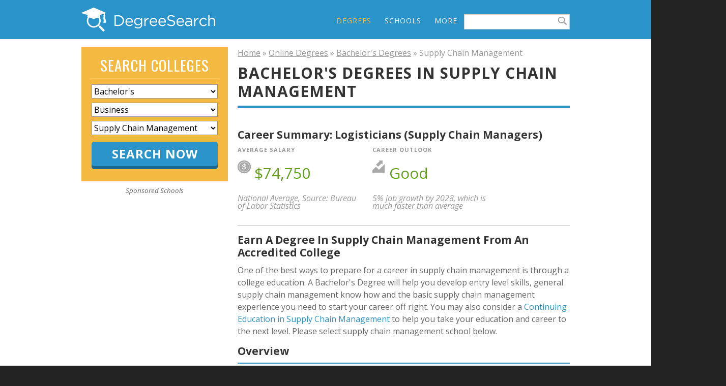

--- FILE ---
content_type: text/html; charset=utf-8
request_url: https://degreesearch.org/online-degrees/bachelors/supply_chain_management?school_type=campus
body_size: 49704
content:

<!DOCTYPE html PUBLIC "-//W3C//DTD XHTML 1.0 Strict//EN" "http://www.w3.org/TR/xhtml1/DTD/xhtml1-strict.dtd">
<html xmlns="http://www.w3.org/1999/xhtml" xml:lang="en" lang="en">
<head>
  <meta name="viewport" content="width=device-width, initial-scale=1, maximum-scale=1" />
  <meta http-equiv="Content-Type" content="text/html; charset=utf-8" />
  <title>Online Supply Chain ManagementDegrees from Accredited Colleges and Universities Online Bachelor's Degree Information</title>
  <meta name="author" content="Digital Media Solutions" />
  <meta name="description" content="Online Supply Chain Management degrees, programs, and certificates from accredited schools and universities Degree Search matches students with the right online degree programs for their goals and schedule. Take the first step towards your online Bachelor's degree today." />
  <link href="https://degreesearch.org/online-degrees/bachelors/supply_chain_management" rel="canonical" />
  
  <link rel="apple-touch-icon-precomposed" href="/assets/common/layout/apple-touch-icon-precomposed.png" />
  <link href="/assets/brands/favicons/ds-1d14eee6.png" rel="shortcut icon" type="image/x-icon" />
  <meta name="csrf-param" content="authenticity_token" />
<meta name="csrf-token" content="DT_Ofo2LejgtfKaFfaoVGQAbvo9stA4SRFxNvutIHS2JGzISY7mqIdPQwOQP0AkBQFIKmmFMPeDq-u02N4UuiA" />

  <link rel="stylesheet" href="/assets/portal4/portal-e77d5c32.css" />


  <link rel="alternate" type="application/rss+xml" title="Education Articles RSS" href="https://degreesearch.org/articles.rss" />
  <link rel="alternate" type="application/atom+xml" title="Education Articles Atom" href="https://degreesearch.org/articles.atom" />
  <!-- PIXELS -->
  <!-- TRACKING PIXELS -->
    <!-- CC Step 2 GA Event -->
    <script>
  if (window.location.host == 'colleges.classesandcareers.com' && window.location.pathname == '/classes/step2') {
    (function(i,s,o,g,r,a,m){i['GoogleAnalyticsObject']=r;i[r]=i[r]||function(){
    (i[r].q=i[r].q||[]).push(arguments)},i[r].l=1*new Date();a=s.createElement(o),
    m=s.getElementsByTagName(o)
    [0];a.async=1;a.src=g;m.parentNode.insertBefore(a,m)
    })(window,document,'script','//www.google-analytics.com/analytics.js','ga');

    ga('create', 'UA-9244951-1', 'auto') ;
    ga('send', {
      hitType: 'event',
      eventCategory: 'Page',
      eventAction: 'Step2'
    });
  }
</script>
    <!-- Google Analytics - NO HDS OR CC -->
    <script async src="https://www.googletagmanager.com/gtag/js?id=UA-494120-1"></script>
<script>
(function (window) {
  if (window.location.host != 'colleges.healthcaredegreesearch.com' || window.location.host != 'colleges.classesandcareers.com') {
    
    // SessionStorage vars will be prefixed with this:
    var sessionNameSpace = 'dms';

    /**
     * Standard Sessionstorage Polyfill, in case the browser does not support it (very old browsers):
     *
     * @type {Storage|{removeItem: Window.sessionStorage.removeItem, length: number, clear: Window.sessionStorage.clear, getItem: (function(*): (string|null)), setItem: Window.sessionStorage.setItem, key: (function(*=): (null|string))}}
     */
    window.sessionStorage = window.sessionStorage || {
        length: 0,
        setItem: function (key, value) {
            document.cookie = key + '=' + value + '; path=/';
            this.length++;
        },
        getItem: function (key) {
            var keyEQ = key + '=';
            var ca = document.cookie.split(';');
            for (var i = 0, len = ca.length; i < len; i++) {
                var c = ca[i];
                while (c.charAt(0) === ' ') c = c.substring(1, c.length);
                if (c.indexOf(keyEQ) === 0) return c.substring(keyEQ.length, c.length);
            }
            return null;
        },
        removeItem: function (key) {
            this.setItem(key, '', -1);
            this.length--;
        },
        clear: function () {
            // Caution: will clear all persistent cookies as well
            var ca = document.cookie.split(';');
            for (var i = 0, len = ca.length; i < len; i++) {
                var c = ca[i];
                while (c.charAt(0) === ' ') c = c.substring(1, c.length);
                var key = c.substring(0, c.indexOf('='));
                this.removeItem(key);
            }
            this.length = 0;
        },
        key: function (n) {
            var ca = document.cookie.split(';');
            if (n >= ca.length || isNaN(parseFloat(n)) || !isFinite(n)) return null;
            var c = ca[n];
            while (c.charAt(0) === ' ') c = c.substring(1, c.length);
            return c.substring(0, c.indexOf('='));
        }
    };

    /**
     * Get params from the current page, or from the session, and store results for future checks.
     * @param paramName
     * @param defaultValue
     * @returns {*}
     */
    function getParamSession(paramName, defaultValue) {
        var result = null,
            tmp = [],
            items = window.location.search.substr(1).split('&'),
            param = paramName.toLowerCase();
        for (var i = 0; i < items.length; i++) {
            tmp = items[i].split('=');
            if (tmp[0].toLowerCase() === param) {
                result = decodeURIComponent(tmp[1].replace(/\+/g, ' '));
                if (null !== result) {
                    window.sessionStorage.setItem(sessionNameSpace + '.' + param, result);
                }
                break;
            }
        }
        if (null === result) {
            result = window.sessionStorage.getItem(sessionNameSpace + '.' + param);
            if (null === result) {
                result = defaultValue;
                window.sessionStorage.setItem(sessionNameSpace + '.' + param, result);
            }
        }
        return result;
    }

    /**
     * Get provider id from the server or return the default value
     * @param defaultValue
     * @returns {*}
     */
    function getProviderFromServer(defaultValue) {
      result = "8502";
      if (!result) { result = defaultValue; }
      return result;
    }     
    
    // Standard GA/datalayer implementation:
    function gtag() {
        dataLayer.push(arguments);
    }
    window.dataLayer = window.dataLayer || [];
    gtag('js', new Date());  
    
    // Check the session to see if we've done this before:
    if ('true' !== window.sessionStorage.getItem(sessionNameSpace + '.tracked')) {
        // Session has not yet been tracked.
        window.sessionStorage.setItem(sessionNameSpace + '.tracked', 'true')

        // Your custom GTM stuff, with defaults, will work on secondary pages if necessary.
        gtag('set', {
            'campaign': {
                'source': getParamSession('provider_id',getProviderFromServer('provider_not_set')),
                'medium': getParamSession('sub_id','sub_unset'),
                'name': getParamSession('campaign','campaign_unset'),
                'content': getParamSession('ad','ad_unset')
            }
        });
        gtag('config', 'UA-494120-1', {
            'custom_map': {
                'dimension1': 'layout',
                'dimension2': 'sidebar',
                'dimension3': 'creative',
                'dimension4': 'domain'
            }
        });
        gtag('event', 'add_dimensions', {
            'layout': getParamSession('layout','layout'),
            'sidebar': getParamSession('sidebar','sidebar'),
            'creative': getParamSession('creative','creative'),
            'domain': window.location.hostname
        });

        // Not sure I understand this part.
        gtag('config', 'AW-947902170');
    } else {
        // Session has been tracked previously.

        gtag('config', 'UA-494120-1');
    }
  }
})(this);
</script>
    <!-- GTM - Google Tag Manager - Head -->
    <!-- Google Tag Manager -->
<script>
// switch based on domain
var gtmId;
var domain = window.location.host;
switch (domain) {
  case "colleges.classesandcareers.com":
    gtmId = "GTM-PL32LZR";
    break;
  case "colleges.healthcaredegreesearch.com":
    gtmId = "GTM-5BJ73GC";
    break;
  default:
    gtmId = "GTM-WXLF8H5"; // DS ROOT
}
// base GTM code with gtmId var added
(function(w,d,s,l,i){w[l]=w[l]||[];w[l].push({'gtm.start':
new Date().getTime(),event:'gtm.js'});var f=d.getElementsByTagName(s)[0],
j=d.createElement(s),dl=l!='dataLayer'?'&l='+l:'';j.async=true;j.src=
'https://www.googletagmanager.com/gtm.js?id='+i+dl;f.parentNode.insertBefore(j,f);
})(window,document,'script','dataLayer',gtmId);
</script>
<!-- End Google Tag Manager -->
    <!-- HDS Step 2 Event -->
    <script>
  if (window.location.host == 'colleges.healthcaredegreesearch.com' && window.location.pathname == '/classes/step2') {
    (function(i,s,o,g,r,a,m){i['GoogleAnalyticsObject']=r;i[r]=i[r]||function(){
    (i[r].q=i[r].q||[]).push(arguments)},i[r].l=1*new Date();a=s.createElement(o),
    m=s.getElementsByTagName(o)
    [0];a.async=1;a.src=g;m.parentNode.insertBefore(a,m)
    })(window,document,'script','//www.google-analytics.com/analytics.js','ga');

    ga('create', 'UA-148844672-6', 'auto') ;
    ga('send', {
      hitType: 'event',
      eventCategory: 'Page',
      eventAction: 'Step2'
    });
  }
</script>


  
  
  
  
<script type="application/ld+json">
  {
    "@context": "https://schema.org",
    "@type": "Article",
    "author":{
      "@type":"Organization",
      "name":"Degree Search"
    },
    "Publisher":{
      "@type":"Organization",
      "name":"Degree Search",
      "logo":{
        "@type":"ImageObject",
        "url":"https://degreesearch.org/assets/portal4/layout/logo_degreesearch_new-42ca69af.gif",
        "width":323,
        "height":60
      }
    },
      "headline": "Bachelor&#39;s Degrees in Supply Chain Management",
      "mainEntityOfPage":{
        "@type": "WebPage",
        "@id": "https://degreesearch.org/online-degrees/bachelors/supply_chain_management"
      },
      "image":{
        "@type":"ImageObject",
        "url":["https://cdn.degreesearch.org/images/study_areas/supply_chain_management-original.jpg"],
        "width":1200,
        "height":630
      },
      "datePublished": "2015-07-15T13:12:47-05:00",
      "dateModified": "2024-11-11T19:59:31-06:00",
      "description": "Online Supply Chain Management degrees, programs, and certificates from accredited schools and universities"
  }
</script>
  <meta property="og:locale" content="en_US" />
  <meta property="og:url" content="https://degreesearch.org/online-degrees/bachelors/supply_chain_management" />
  <meta property="og:title" content="Bachelor&#39;s Degrees in Supply Chain Management" />
  <meta property="og:site_name" content="Degree Search" />
  <meta property="og:description" content="Online Supply Chain Management degrees, programs, and certificates from accredited schools and universities" />
  <meta property="og:article:section" content="Online Degrees" />
  <meta property="og:article:published_time" content="2015-07-15T13:12:47-05:00" />
  <meta property="og:article:modified_time" content="2024-11-11T19:59:31-06:00" />
  <meta property="og:image" content="https://cdn.degreesearch.org/images/study_areas/supply_chain_management-original.jpg" />
  <meta property="og:name" content="Degree Search" />
  <meta property="og:appid" content="1777997732414077" />

  <meta name="twitter:site" content="@degreesearch" />
  <meta name="twitter:url" content="https://degreesearch.org/online-degrees/bachelors/supply_chain_management" />
  <meta name="twitter:title" content="Bachelor&#39;s Degrees in Supply Chain Management" />
  <meta name="twitter:description" content="Online Supply Chain Management degrees, programs, and certificates from accredited schools and universities" />
  <meta name="twitter:image" content="https://cdn.degreesearch.org/images/study_areas/supply_chain_management-original.jpg" />


</head>

<body id="online_degrees_results" class="degrees ds">
  <!-- FB Javascript SDK -->
  <div id="fb-root"></div>
  <script async>(function(d, s, id) {
    var js, fjs = d.getElementsByTagName(s)[0];
    if (d.getElementById(id)) return;
    js = d.createElement(s); js.id = id;
    js.src = "//connect.facebook.net/en_US/all.js#xfbml=1&appId=125140054212245";
    fjs.parentNode.insertBefore(js, fjs);
  }(document, 'script', 'facebook-jssdk'));
  </script>

  
  <div id="header">
  <div class="wrap">
    <div id="brand">
      <a href="/" class="logo-ds"></a>
    </div>
    <div id="nav_container">
      <button type="button" class="navbar-toggle collapsed" data-toggle="collapse" data-target=".navbar-collapse" onclick="$('#nav.primary').toggle()">
        <span class="sr-only">Toggle navigation</span>
        <span class="icon-bar"></span>
        <span class="icon-bar"></span>
        <span class="icon-bar"></span>
      </button>
      <ul id="nav" class="primary">
          <li class="first active link_box ">
            <a href="/online-degrees"><span>Online </span>Degrees</a>
              <div style="display: none;" class="drop">
  <ul>
    <li class="nav_title">Study Areas</li>
    <li><a href="/online-degrees/area/art_and_design">Art &amp; Design</a></li>
    <li><a href="/online-degrees/area/business">Business</a></li>
    <li><a href="/online-degrees/area/criminal_justice_and_legal">Criminal Justice &amp; Legal</a></li>
    <li><a href="/online-degrees/area/education">Education</a></li>
    <li><a href="/online-degrees/area/general_studies">General Studies</a></li>
    <li><a href="/online-degrees/area/healthcare">Healthcare</a></li>
    <li><a href="/online-degrees/area/social_services">Social Services</a></li>
    <li><a href="/online-degrees/area/trades">Trades</a></li>
    <li><a href="/online-degrees/area/information_technology">Information Technology</a></li>
    <li><a href="/online-degrees/area/science_and_engineering">Science &amp; Engineering</a></li>
  </ul>
  <ul>
    <li class="nav_title">Degree Levels</li>
    <li><a href="/online-degrees/diploma">Diplomas</a></li>
    <li><a href="/online-degrees/certificate">Certificates</a></li>
    <li><a href="/online-degrees/associates">Associate's Degrees</a></li>
    <li><a href="/online-degrees/bachelors">Bachelor's Degrees</a></li>
    <li><a href="/online-degrees/cont_education">Continuing Education</a></li>
    <li><a href="/online-degrees/grad_certificate">Graduate Certificates</a></li>
    <li><a href="/online-degrees/masters">Master's Degrees</a></li>
    <li><a href="/online-degrees/doctoral">Doctoral Degrees</a></li>
    <li><a href="/online-degrees/postdoct_certificate">Post-doctoral Certificates</a></li>
  </ul>
</div>

          </li>
          <li class="  link_box ">
            <a href="/online-schools"><span>Online </span>Schools</a>
              <div id="drop_us_colleges" style="display: none;" class="drop">
  <h3>Select a state:</h3>
  <ul>
    <li><a href="/colleges/AL">Alabama</a></li>
    <li><a href="/colleges/AK">Alaska</a></li>
    <li><a href="/colleges/AZ">Arizona</a></li>
    <li><a href="/colleges/AR">Arkansas</a></li>
    <li><a href="/colleges/CA">California</a></li>
    <li><a href="/colleges/CO">Colorado</a></li>
    <li><a href="/colleges/CT">Connecticut</a></li>
    <li><a href="/colleges/DE">Delaware</a></li>
    <li><a href="/colleges/DC">District of Columbia</a></li>
    <li><a href="/colleges/FL">Florida</a></li>
    <li><a href="/colleges/GA">Georgia</a></li>
    <li><a href="/colleges/HI">Hawaii</a></li>
    <li><a href="/colleges/ID">Idaho</a></li>
    <li><a href="/colleges/IL">Illinois</a></li>
    <li><a href="/colleges/IN">Indiana</a></li>
    <li><a href="/colleges/IA">Iowa</a></li>
    <li><a href="/colleges/KS">Kansas</a></li>
  </ul>
  <ul>
    <li><a href="/colleges/KY">Kentucky</a></li>
    <li><a href="/colleges/LA">Louisiana</a></li>
    <li><a href="/colleges/ME">Maine</a></li>
    <li><a href="/colleges/MD">Maryland</a></li>
    <li><a href="/colleges/MA">Massachusetts</a></li>
    <li><a href="/colleges/MI">Michigan</a></li>
    <li><a href="/colleges/MN">Minnesota</a></li>
    <li><a href="/colleges/MS">Mississippi</a></li>
    <li><a href="/colleges/MO">Missouri</a></li>
    <li><a href="/colleges/MT">Montana</a></li>
    <li><a href="/colleges/NE">Nebraska</a></li>
    <li><a href="/colleges/NV">Nevada</a></li>
    <li><a href="/colleges/NH">New Hampshire</a></li>
    <li><a href="/colleges/NJ">New Jersey</a></li>
    <li><a href="/colleges/NM">New Mexico</a></li>
    <li><a href="/colleges/NY">New York</a></li>
    <li><a href="/colleges/NC">North Carolina</a></li>
  </ul>
  <ul class="last">
    <li><a href="/colleges/ND">North Dakota</a></li>
    <li><a href="/colleges/OH">Ohio</a></li>
    <li><a href="/colleges/OK">Oklahoma</a></li>
    <li><a href="/colleges/OR">Oregon</a></li>
    <li><a href="/colleges/PA">Pennsylvania</a></li>
    <li><a href="/colleges/RI">Rhode Island</a></li>
    <li><a href="/colleges/SC">South Carolina</a></li>
    <li><a href="/colleges/SD">South Dakota</a></li>
    <li><a href="/colleges/TN">Tennessee</a></li>
    <li><a href="/colleges/TX">Texas</a></li>
    <li><a href="/colleges/UT">Utah</a></li>
    <li><a href="/colleges/VT">Vermont</a></li>
    <li><a href="/colleges/VA">Virginia</a></li>
    <li><a href="/colleges/WA">Washington</a></li>
    <li><a href="/colleges/WV">West Virginia</a></li>
    <li><a href="/colleges/WI">Wisconsin</a></li>
    <li><a href="/colleges/WY">Wyoming</a></li>
  </ul>
</div>
          </li>
          <li class="  link_box mobile">
            <a href="/colleges"><span>Colleges By State</span></a>
              <div id="drop_us_colleges" style="display: none;" class="drop">
  <h3>Select a state:</h3>
  <ul>
    <li><a href="/colleges/AL">Alabama</a></li>
    <li><a href="/colleges/AK">Alaska</a></li>
    <li><a href="/colleges/AZ">Arizona</a></li>
    <li><a href="/colleges/AR">Arkansas</a></li>
    <li><a href="/colleges/CA">California</a></li>
    <li><a href="/colleges/CO">Colorado</a></li>
    <li><a href="/colleges/CT">Connecticut</a></li>
    <li><a href="/colleges/DE">Delaware</a></li>
    <li><a href="/colleges/DC">District of Columbia</a></li>
    <li><a href="/colleges/FL">Florida</a></li>
    <li><a href="/colleges/GA">Georgia</a></li>
    <li><a href="/colleges/HI">Hawaii</a></li>
    <li><a href="/colleges/ID">Idaho</a></li>
    <li><a href="/colleges/IL">Illinois</a></li>
    <li><a href="/colleges/IN">Indiana</a></li>
    <li><a href="/colleges/IA">Iowa</a></li>
    <li><a href="/colleges/KS">Kansas</a></li>
  </ul>
  <ul>
    <li><a href="/colleges/KY">Kentucky</a></li>
    <li><a href="/colleges/LA">Louisiana</a></li>
    <li><a href="/colleges/ME">Maine</a></li>
    <li><a href="/colleges/MD">Maryland</a></li>
    <li><a href="/colleges/MA">Massachusetts</a></li>
    <li><a href="/colleges/MI">Michigan</a></li>
    <li><a href="/colleges/MN">Minnesota</a></li>
    <li><a href="/colleges/MS">Mississippi</a></li>
    <li><a href="/colleges/MO">Missouri</a></li>
    <li><a href="/colleges/MT">Montana</a></li>
    <li><a href="/colleges/NE">Nebraska</a></li>
    <li><a href="/colleges/NV">Nevada</a></li>
    <li><a href="/colleges/NH">New Hampshire</a></li>
    <li><a href="/colleges/NJ">New Jersey</a></li>
    <li><a href="/colleges/NM">New Mexico</a></li>
    <li><a href="/colleges/NY">New York</a></li>
    <li><a href="/colleges/NC">North Carolina</a></li>
  </ul>
  <ul class="last">
    <li><a href="/colleges/ND">North Dakota</a></li>
    <li><a href="/colleges/OH">Ohio</a></li>
    <li><a href="/colleges/OK">Oklahoma</a></li>
    <li><a href="/colleges/OR">Oregon</a></li>
    <li><a href="/colleges/PA">Pennsylvania</a></li>
    <li><a href="/colleges/RI">Rhode Island</a></li>
    <li><a href="/colleges/SC">South Carolina</a></li>
    <li><a href="/colleges/SD">South Dakota</a></li>
    <li><a href="/colleges/TN">Tennessee</a></li>
    <li><a href="/colleges/TX">Texas</a></li>
    <li><a href="/colleges/UT">Utah</a></li>
    <li><a href="/colleges/VT">Vermont</a></li>
    <li><a href="/colleges/VA">Virginia</a></li>
    <li><a href="/colleges/WA">Washington</a></li>
    <li><a href="/colleges/WV">West Virginia</a></li>
    <li><a href="/colleges/WI">Wisconsin</a></li>
    <li><a href="/colleges/WY">Wyoming</a></li>
  </ul>
</div>
          </li>
          <li class="  link_box ">
            <a href="/articles"><span>Articles &amp; </span>More</a>
              <div style="display: none;" class="drop">
  <ul>
    <li class="nav_title">Articles</li>
    <li><a href="/articles/#accreditation">Accreditation</a></li>
    <li><a href="/articles/#choosing_a_program">Choosing a Program</a></li>
    <li><a href="/articles/#distance_edu_right_for_you">Distance Edu Right for You</a></li>
    <li><a href="/articles/#elearning_pros_and_cons">eLearning: Pros &amp; Cons</a></li>
    <li><a href="/articles/#financial_aid">Financial Aid</a></li>
    <li><a href="/articles/#intro_to_elearning">Intro to eLearning</a></li>
    <li><a href="/articles/#general">General</a></li>
    <li><a href="/articles/#going_back_to_school">Going Back to School</a></li>
    <li><a href="/articles/#success_as_a_student">Success as a Student</a></li>
    <li><a href="/articles/#career">Careers/Study Areas</a></li>
  </ul>
  <ul>
    <li class="nav_title">Tools</li>
    <li><a href="/tools/">Quick Degree Finder</a></li>
  </ul>
</div>
          </li>
          <li class="   mobile">
            <a href="/tools"><span>Tools</span></a>
          </li>
          <li class="   mobile">
            <a href="/blog"><span>Blog</span></a>
          </li>
        <li>
          <form id="site_search" class="search" action="/search">
            <input type="text" class="searchinput" id="searchinput" name="q" autocomplete="off" />
            <input type="submit" class="mag" />
          </form>
          <div id="autocomplete-results">

          </div>
        </li>
      </ul>

    </div>
  </div><!-- end wrap -->
</div>

  <div id="main">
    <div class="wrap">
      <div id="content">
        <!-- side -->
        <div class="side">
              <div class="sidebar">
                  <div class="section" id="quick_finder">
  <form action="/quickfinder-simple-router" accept-charset="UTF-8" method="post"><input type="hidden" name="authenticity_token" value="w6PA6WVRXmQCyoY31njrteiL-dyhCAY8Lpq5AyYI0N87nIAd6RDZnmhmS8_oSpC-BOAFhEgiOdgeIXZXnOtM0A" autocomplete="off" />
    <div class="finder">
        <h3>Search Colleges</h3>
        <hr>
      <ul>
        <li>
          <select name="degree_level_id" id="degree_level_id"><option value="">- Choose a Degree Level -</option>
<option value="14">Tutoring/Supplemental Education</option>
<option value="2">High School Diploma</option>
<option value="11">Diploma</option>
<option value="9">Certificate</option>
<option value="5">Associate</option>
<option selected="selected" value="6">Bachelor&#39;s</option>
<option value="10">Continuing Education</option>
<option value="13">Graduate Certificate</option>
<option value="7">Master&#39;s</option>
<option value="8">Doctoral</option>
<option value="12">Post-doctoral Certificate</option></select>

        </li>
        <li>
          <select name="root_study_area_id" id="root_study_area_id"><option value="">Choose a Category</option>
<option value="18">Art and Design</option>
<option selected="selected" value="3">Business</option>
<option value="1">Criminal Justice and Legal</option>
<option value="33">Education</option>
<option value="40">General Studies</option>
<option value="23">Healthcare</option>
<option value="14">Information Technology</option>
<option value="27">Psychology</option>
<option value="229">Science and Engineering</option>
<option value="175">Trades</option></select>

        </li>
        <li>
          <select name="study_area_id" id="study_area_id"><option value="">Choose a Subject</option>
<optgroup label="Art and Design"><option value="22">Animation / Game Design</option>
<option value="226">Architecture / Urban Planning</option>
<option value="244">Art and Illustration</option>
<option value="227">Audio / Visual Production</option>
<option value="254">Digital Design</option>
<option value="116">Drafting</option>
<option value="118">Fashion Design / Merchandising</option>
<option value="198">Fine Arts</option>
<option value="101">Graphic / Visual Arts</option>
<option value="21">Interior Design</option>
<option value="120">Performing Arts</option>
<option value="119">Photography / Film Studies</option>
<option value="284">Radio and Television</option>
<option value="296">Theater</option>
<option value="20">Web Design / Multimedia</option></optgroup><optgroup label="Business"><option value="4">Accounting / Finance</option>
<option value="84">Administrative Professional</option>
<option value="5">Business Administration / Management</option>
<option value="72">Business Information Systems</option>
<option value="47">Communications / Public Relations</option>
<option value="85">Economics</option>
<option value="65">Entrepreneurship</option>
<option value="63">Hospitality / Tourism</option>
<option value="9">Human Resources</option>
<option value="50">International Business</option>
<option value="8">Marketing</option>
<option value="225">MBA</option>
<option value="282">Office Management</option>
<option value="68">Organizational Management</option>
<option value="61">Project Management</option>
<option value="288">Retail and Sales</option>
<option selected="selected" value="528">Supply Chain Management</option></optgroup><optgroup label="Criminal Justice and Legal"><option value="530">Corrections</option>
<option value="204">Court Reporting</option>
<option value="90">Criminal Investigation</option>
<option value="88">Criminal Justice Administration</option>
<option value="256">Emergency and Fire Management</option>
<option value="228">Fire Protection</option>
<option value="2">Forensics</option>
<option value="12">Homeland Security / Public Safety</option>
<option value="200">Law Degree</option>
<option value="11">Law Enforcement / Security</option>
<option value="30">Paralegal / Legal Studies</option>
<option value="58">Public Administration</option></optgroup><optgroup label="Education"><option value="240">Adult Education</option>
<option value="38">Continuing Education</option>
<option value="57">Curriculum and Instruction</option>
<option value="162">Early Childhood Education</option>
<option value="37">Educational Leadership</option>
<option value="55">Elementary Education</option>
<option value="166">English as a Second Language</option>
<option value="266">Higher Education</option>
<option value="272">Instructional Technology</option>
<option value="169">Secondary Education</option>
<option value="164">Special Education</option>
<option value="35">Teacher Education</option>
<option value="294">Technology in Education</option></optgroup><optgroup label="General Studies"><option value="192">English</option>
<option value="190">Foreign Language</option>
<option value="260">Geography</option>
<option value="193">History</option>
<option value="205">Humanities</option>
<option value="274">Liberal Arts</option>
<option value="187">Philosophy and Religious Studies</option>
<option value="196">Political and Social Sciences</option>
<option value="286">Religious Studies</option></optgroup><optgroup label="Healthcare"><option value="234">Alternative Therapy</option>
<option value="188">Athletic Training</option>
<option value="127">Dental</option>
<option value="235">Diet / Nutrition</option>
<option value="137">Emergency Medicine</option>
<option value="122">Health Information Systems</option>
<option value="262">Health Science</option>
<option value="264">Health Services</option>
<option value="25">Healthcare Administration / Management</option>
<option value="139">Massage Therapy</option>
<option value="28">Medical Assisting</option>
<option value="125">Medical Coding &amp; Billing</option>
<option value="201">Medical Technologist</option>
<option value="532">Medical Technology</option>
<option value="212">Medicine</option>
<option value="24">Nursing</option>
<option value="280">Nutrition and Wellness</option>
<option value="128">Pharmacy</option>
<option value="130">Physical Therapy / Respiratory Therapy</option>
<option value="26">Public Health</option>
<option value="132">Veterinary Studies</option></optgroup><optgroup label="Information Technology"><option value="16">Computer Science / Programming</option>
<option value="252">Data Management</option>
<option value="216">Database Administration</option>
<option value="15">Information Systems</option>
<option value="276">Library Science</option>
<option value="54">Networking / Security</option>
<option value="106">Technical Support</option>
<option value="105">Web Development / Internet</option></optgroup><optgroup label="Psychology"><option value="526">Addiction Studies</option>
<option value="248">Child and Family Studies</option>
<option value="150">Child Development</option>
<option value="49">Counseling</option>
<option value="45">Psychology</option>
<option value="292">Social Science</option>
<option value="154">Social Work</option></optgroup><optgroup label="Science and Engineering"><option value="242">Aeronautics</option>
<option value="230">Agriculture</option>
<option value="191">Biology</option>
<option value="177">Engineering</option>
<option value="224">Environment / Natural Resources</option>
<option value="270">Industrial Technology</option>
<option value="194">Mathematics</option>
<option value="231">Physical Sciences</option></optgroup><optgroup label="Trades"><option value="558">Allied Health</option>
<option value="42">Automotive &amp; Transportation</option>
<option value="178">Beauty &amp; Massage</option>
<option value="44">Business &amp; Real Estate</option>
<option value="43">Culinary &amp; Hospitality</option>
<option value="557">Legal &amp; Criminal Justice</option>
<option value="181">Skilled Trades</option>
<option value="199">Technology</option></optgroup></select>

        </li>
        <li class="dynamic_one">
          <input type="hidden" id="referring_url" name="referring_url" value="https://degreesearch.org/online-degrees/bachelors/supply_chain_management?school_type=campus">
          <input type="hidden" id="sub_id" name="sub_id" value="ds-degreefinder">
          <input type="submit" name="commit" value="Search Now" class="button blue" data-disable-with="Search Now" />
        </li>
      </ul>
    </div>
</form>
  <div class="text-center sponsored-school-text"><em><small>Sponsored Schools</small></em></div>
</div>

              </div>
        </div><!-- end side -->

        <!--main-->
        <div class="main">
          <ul class="breadcrumbs">
  <li><a href="/">Home</a> &raquo;</li>
      <li><a href="/online-degrees">Online Degrees</a> &raquo;</li>
      <li><a href="/online-degrees/bachelors">Bachelor&#39;s Degrees</a> &raquo;</li>
      <li>Supply Chain Management</li>
</ul>

          
<h1>Bachelor&#39;s Degrees in Supply Chain Management</h1>
  
<div id="quickview" class="section">
    <h2>Career summary: Logisticians (Supply Chain Managers)</h2>
  <table>
    <tr>
        <td>
          <h3>Average Salary</h3>
            <p id="avgsalary" class="fact">
              $74,750
            </p>
            <p class="note">
                National Average, Source: Bureau of Labor Statistics
            </p>
        </td>
        <td>
          <h3>Career Outlook</h3>
            <p id="careeroutlook" class="fact">Good</p>
            <p class="note">5% job growth by 2028, which is much faster than average</p>
        </td>
    </tr>
  </table>
</div>


<div id="summary" class="section">
    <h2>Earn a degree in supply chain management from an accredited college</h2>

  <div class="article">
      <p>
        One of the best ways to prepare for a career in supply chain management is through a college education. A Bachelor&#39;s Degree will help you develop entry level skills, general supply chain management know how and the basic supply chain management experience you need to start your career off right.
          You may also consider a <a href="/online-degrees/cont_education/supply_chain_management">Continuing Education in Supply Chain Management</a> to help you take your education and career to the next level.
        Please select supply chain management school below.
      </p>
  </div>

      <div id="summary_slides">

      <div id="overview-content">
        <h2>Overview</h2>
        <div id="overview" class="study">
          <img class="article_image" src="https://cdn.degreesearch.org/images/study_areas/supply_chain_management-original.jpg?28686" />
          <h3>Why would I want a supply chain management degree?</h3>
<p>Supply chain managers (also called logisticians) analyze and coordinate an organization&rsquo;s supply chain: the system that moves a product from supplier to consumer. They manage the entire life cycle of a product, which includes how a product is acquired, distributed, allocated, and delivered.</p>
        </div>
      </div>

      <div id="job-description-content">
        <h2>Job Description</h2>
        <div id="description" class="study">
          
          <h3>What does an supply chain manager do?</h3>
<p>Logisticians typically do the following:</p>
<ul>
	<li>Direct the allocation of materials, supplies, and finished products</li>
	<li>Develop business relationships with suppliers and customers</li>
	<li>Work to understand customersâ needs and how to meet them</li>
	<li>Design strategies to minimize the cost or time required to move goods</li>
	<li>Review the success of logistical functions and identify areas for improvement</li>
	<li>Propose improvements to management and customers</li>
</ul>
        </div>
      </div>

      <div id="salary-content">
        <h2>Salary</h2>
        <div id="salary" class="study">
          
          <h3>How much does a supply chain manager make?</h3>
<p>The median annual wage for logisticians was $74,750 in May 2019. The median wage is the wage at which half the workers in an occupation earned more than that amount and half earned less. The lowest 10 percent earned less than $44,020, and the top 10 percent earned more than $120,400.</p>
        </div>
      </div>

      <div id="career-outlook-content">
        <h2>Career Outlook</h2>
        <div id="outlook" class="study">
          
          <h3>How popular are supply chain management jobs?</h3>
<p>Employment of logisticians is projected to grow 5 percent from 2018 to 2028, much as fast as the average for all occupations. Employment growth will be driven by the vital role logistics plays in the transportation of goods in a global economy.</p>
<p>Companies rely on logisticians to manage the movement of their products and supplies. Managing their operations in this way allows the companies to compete in a highly globalized market. The performance of the logistical and supply chain process is an important factor in a company&rsquo;s profitability. Supply and distribution systems have become increasingly complex, with the aim of maximizing efficiency while minimizing cost. Therefore, employment is expected to grow rapidly as companies need more logisticians to move products efficiently, solve problems, and identify areas for improvement.</p>
        </div>
      </div>

      <div id="career-path-content">
        <h2>Career Path</h2>
        <div id="path" class="study">
          
          <h3>How do I become a supply chain manager?</h3>
<p>Logisticians may qualify for positions with an associate degree. However, as logistics becomes increasingly complex, more companies prefer to hire workers who have at least a bachelor&rsquo;s degree. Many logisticians have a bachelor&rsquo;s degree in business, industrial engineering, process engineering, or supply chain management.</p>
        </div>
      </div>
  </div>


  <p class="disclaimer">Salary and career outlook data provided by the <a target="_blank" href="https://www.bls.gov/">U.S. Bureau of Labor Statistics</a>.</p>
</div><!-- #overview -->

<div id="filter">
    <div class="widget" id="study_areas">
  <h3>Study Area</h3>
  <ul>
      <li> <a class="all" href="/online-degrees">All Study Areas</a> </li>

     <li ><a class="all" href="/online-degrees/bachelors/business?school_type=campus">All Business degrees </a> </li>

      <li ><a href="/online-degrees/bachelors/accounting_finance?school_type=campus">Accounting / Finance</a> </li>
      <li ><a href="/online-degrees/bachelors/administrative_professional?school_type=campus">Administrative Professional</a> </li>
      <li ><a href="/online-degrees/bachelors/business_administration_management?school_type=campus">Business Administration / Management</a> </li>
      <li ><a href="/online-degrees/bachelors/business_information_systems?school_type=campus">Business Information Systems</a> </li>
      <li ><a href="/online-degrees/bachelors/communications?school_type=campus">Communications / Public Relations</a> </li>
      <li ><a href="/online-degrees/bachelors/economics?school_type=campus">Economics</a> </li>
      <li ><a href="/online-degrees/bachelors/entrepreneurship?school_type=campus">Entrepreneurship</a> </li>
      <li ><a href="/online-degrees/bachelors/hospitality_tourism?school_type=campus">Hospitality / Tourism</a> </li>
      <li ><a href="/online-degrees/bachelors/human_resources?school_type=campus">Human Resources</a> </li>
      <li ><a href="/online-degrees/bachelors/international_business?school_type=campus">International Business</a> </li>
      <li ><a href="/online-degrees/bachelors/marketing?school_type=campus">Marketing</a> </li>
      <li ><a href="/online-degrees/bachelors/mba?school_type=campus">MBA</a> </li>
      <li ><a href="/online-degrees/bachelors/office_management?school_type=campus">Office Management</a> </li>
      <li ><a href="/online-degrees/bachelors/organizational_management?school_type=campus">Organizational Management</a> </li>
      <li ><a href="/online-degrees/bachelors/project_management?school_type=campus">Project Management</a> </li>
      <li ><a href="/online-degrees/bachelors/retail_and_sales?school_type=campus">Retail and Sales</a> </li>
      <li class=&#39;selected&#39;><a href="/online-degrees/bachelors/supply_chain_management?school_type=campus">Supply Chain Management</a> </li>
  </ul>
</div><!-- end widget -->


    <div class="widget" id="degree_levels">
  <h3>Degree Level</h3>
  <ul>

     <li ><a class="all" href="/online-degrees/area/supply_chain_management?school_type=campus">All Degree Levels </a> </li>

      <li ><a href="/online-degrees/supplemental/supply_chain_management?school_type=campus">Tutoring/Supplemental Education</a> </li>
      <li ><a href="/online-degrees/high_school/supply_chain_management?school_type=campus">High School Diploma</a> </li>
      <li ><a href="/online-degrees/diploma/supply_chain_management?school_type=campus">Diplomas</a> </li>
      <li ><a href="/online-degrees/certificate/supply_chain_management?school_type=campus">Certificates</a> </li>
      <li ><a href="/online-degrees/associates/supply_chain_management?school_type=campus">Associate</a> </li>
      <li class=&#39;selected&#39;><a href="/online-degrees/bachelors/supply_chain_management?school_type=campus">Bachelor&#39;s Degrees</a> </li>
      <li ><a href="/online-degrees/cont_education/supply_chain_management?school_type=campus">Continuing Education</a> </li>
      <li ><a href="/online-degrees/grad_certificate/supply_chain_management?school_type=campus">Graduate Certificates</a> </li>
      <li ><a href="/online-degrees/masters/supply_chain_management?school_type=campus">Master&#39;s Degrees</a> </li>
      <li ><a href="/online-degrees/doctoral/supply_chain_management?school_type=campus">Doctoral Degrees</a> </li>
      <li ><a href="/online-degrees/postdoct_certificate/supply_chain_management?school_type=campus">Post-doctoral Certificates</a> </li>
  </ul>
</div><!-- end widget -->


    <div class="widget" id="formats">
  <h3>Learning Format</h3>
  <ul>

     <li ><a class="all" href="/online-degrees/bachelors/supply_chain_management">All Formats </a> </li>

      <li ><a href="/online-degrees/bachelors/supply_chain_management?school_type=online">Online</a> </li>
      <li class=&#39;selected&#39;><a href="/online-degrees/bachelors/supply_chain_management?school_type=campus">Campus</a> </li>
  </ul>
</div><!-- end widget -->


    <div class="widget" id="campus_finder">
  <h3>Location</h3>
  <form action="/online-degrees-router?school_type=campus" method="post">
    <input type="hidden" name="study_area_id" id="study_area_id" value="528" autocomplete="off" />
    <input type="hidden" name="degree_level_id" id="degree_level_id" value="6" autocomplete="off" />
    <input type="text" name="zip" id="zip" class="zip" />
    <input type="submit" value="Go"/>
    <div>or</div>
    <select name="state" id="state" onchange="$(&#39;#zip&#39;).val(&#39;&#39;); $(this).parents(&#39;form:first&#39;).submit()"><option value="">- Select State -</option>
<option value="AL">Alabama</option>
<option value="AK">Alaska</option>
<option value="AZ">Arizona</option>
<option value="AR">Arkansas</option>
<option value="AE">Armed Forces Europe</option>
<option value="AA">Armed Forces Americas</option>
<option value="AP">Armed Forces Pacific</option>
<option value="CA">California</option>
<option value="CO">Colorado</option>
<option value="CT">Connecticut</option>
<option value="DE">Delaware</option>
<option value="DC">District of Columbia</option>
<option value="FL">Florida</option>
<option value="GA">Georgia</option>
<option value="HI">Hawaii</option>
<option value="ID">Idaho</option>
<option value="IL">Illinois</option>
<option value="IN">Indiana</option>
<option value="IA">Iowa</option>
<option value="KS">Kansas</option>
<option value="KY">Kentucky</option>
<option value="LA">Louisiana</option>
<option value="ME">Maine</option>
<option value="MD">Maryland</option>
<option value="MA">Massachusetts</option>
<option value="MI">Michigan</option>
<option value="MN">Minnesota</option>
<option value="MS">Mississippi</option>
<option value="MO">Missouri</option>
<option value="MT">Montana</option>
<option value="NE">Nebraska</option>
<option value="NV">Nevada</option>
<option value="NH">New Hampshire</option>
<option value="NJ">New Jersey</option>
<option value="NM">New Mexico</option>
<option value="NY">New York</option>
<option value="NC">North Carolina</option>
<option value="ND">North Dakota</option>
<option value="OH">Ohio</option>
<option value="OK">Oklahoma</option>
<option value="OR">Oregon</option>
<option value="PA">Pennsylvania</option>
<option value="PR">Puerto Rico</option>
<option value="RI">Rhode Island</option>
<option value="SC">South Carolina</option>
<option value="SD">South Dakota</option>
<option value="TN">Tennessee</option>
<option value="TX">Texas</option>
<option value="UT">Utah</option>
<option value="VT">Vermont</option>
<option value="VA">Virginia</option>
<option value="WA">Washington</option>
<option value="WV">West Virginia</option>
<option value="WI">Wisconsin</option>
<option value="WY">Wyoming</option>
<option value="OT">Other</option></select>
  </form>
</div>

</div>

<div id="results" class="section">
    <h2>Supply Chain Management Schools (0)</h2>
  <table border="0" cellspacing="0" cellpadding="0" id="school_search_results">
  <tbody>
  </tbody>
</table>
</div><!-- #results -->

<div id='please_wait' style='padding:10px; background:#fff; align:center;'>
  <p>...Please wait... more schools are loading...
  <img src="/assets/spinners/spinnerA-3718ed72.gif" />
  </p>
</div>

<script type="text/javascript">
  var dfd

  $(document).ready(function(){
    for(var x=1;x< 0;x++) {

      dfd = $.ajax({
        type: 'POST',
        url: '/online-degrees-results-fetch',
        data: { page: x, degree_level_slug: "bachelors", study_area_slug: "supply_chain_management", school_type: "campus" },
        success: function(data) {
          $('#school_search_results tr:last').after(data);
        }
        });
    }
    $.when(dfd).done(function(){
       $('#please_wait').hide();
    });
  });
</script>

        </div>

      </div><!-- end content -->
      <div class="clearfix"></div>
      <div class="ad-wrapper ad-wrapper-footer">
        <!-- degreesearch.com_728x90_unit02 -->
        <div id='div-gpt-ad-1418324757204-0'>
        <script type='text/javascript'>
        googletag.cmd.push(function() { googletag.display('div-gpt-ad-1418324757204-0'); });
        </script>
        </div>
      </div><!-- end ad-wrapper -->
    </div><!-- end wrap -->
  </div><!-- end main -->


  <div id="footer">
    <div class="wrap">
      <div class="main" id="defaultfooter">
	<div class="wrap">
    <h2>Find the degree you want!</h2>
  	<p>Degreesearch.org is a free service that connects prospective students with accredited colleges &amp; universities. Tell us about your interests and we&rsquo;ll show you a list of matching schools that meet your needs. Request information from as many schools as you like. <a href="/collegefunnel" onClick="_gaq.push(['_trackEvent', 'footer', 'footer-click', 'default-footer']);">Get started</a>.</p>
  </div>
</div>

    </div>
  </div>

  <div class="footer">
  <div id="borderTop"></div>
  <div class="wrap">
    <div style="padding: 15px">
      <p class="footer-text">Degreesearch.org provides higher-education, college and university, degree, program, career, salary, and other helpful information to students, faculty, institutions, and other internet audiences. Presented information and data are subject to change. Inclusion on this website does not imply or represent a direct relationship with the company, school, or brand. Information, though believed correct at time of publication, may not be correct, and no warranty is provided. Contact the schools to verify any information before relying on it. Financial aid may be available for those who qualify. The displayed options may include sponsored or recommended results, not necessarily based on your preferences.</p>
      <br>
      <p class="disclaimer">
        * This is an education offer not related to any jobs, promotions, or rewards. Prospective students should discuss these options with a school representative, as this site does not determine eligibility for financial aid. Financial aid is available to those who qualify. Current education grant information is available at https://studentaid.gov/understand-aid/types/grants/pell
      </p>
    </div>
    <ul>
      <li>&copy; 2025 Degree Search | </li>
      <li><a href="https://degreesearch.org/about">Contact</a> | </li>
      <li><a href="https://degreesearch.org/privacy">Privacy</a> | </li>
      <li><a href="https://degreesearch.org/california-privacy">California Privacy</a> | </li>
      <li><a rel="nofollow" target="_blank" href="https://dmsunsub.io/">Do Not Sell Or Share My Personal Information</a></li>
        <li> | <a href="https://degreesearch.org/terms">Terms</a></li>
    </ul>
    <ul class="social">
      <li class="facebook">
        <a target="_blank" rel="nofollow" onclick="javascript:_gaq.push([&#39;_trackEvent&#39;,&#39;social&#39;,&#39;facebook&#39;,&#39;side&#39;]);" href="https://www.facebook.com/DegreeSearch">Facebook</a>
      </li>

      <li class="twitter">
        <a target="_blank" rel="nofollow" onclick="javascript:_gaq.push([&#39;_trackEvent&#39;,&#39;social&#39;,&#39;twitter&#39;,&#39;side&#39;]);" href="https://twitter.com/degreesearch">Twitter</a>
      </li>

      <li class="pinterest">
        <a target="_blank" rel="nofollow" onclick="javascript:_gaq.push([&#39;_trackEvent&#39;,&#39;social&#39;,&#39;pinterest&#39;,&#39;side&#39;]);" href="https://pinterest.com/degreesearch">Pinterest</a>
      </li>

      <li class="youtube">
        <a target="_blank" rel="nofollow" onclick="javascript:_gaq.push([&#39;_trackEvent&#39;,&#39;social&#39;,&#39;youtube&#39;,&#39;side&#39;]);" href="https://www.youtube.com/degreesearch">YouTube</a>
      </li>

      <li class="rss last">
      </li>
    </ul>
  </div>
</div>


  <div style="display:none">
    <!-- PIXELS -->
  <!-- TRACKING PIXELS -->
    <!-- Google Global Site Tag -->
    <!-- Global site tag (gtag.js) - Google Ads: 947902170 --> 
<script async src="https://www.googletagmanager.com/gtag/js?id=AW-947902170"></script> <script> window.dataLayer = window.dataLayer || []; function gtag(){dataLayer.push(arguments);} gtag('js', new Date()); gtag('config', 'AW-947902170'); </script>
    <!-- GTM - Google Tag Manager - Body -->
    <!-- Google Tag Manager (noscript) -->
<noscript><iframe src="https://www.googletagmanager.com/ns.html?id=GTM-WXLF8H5"
height="0" width="0" style="display:none;visibility:hidden"></iframe></noscript>
<!-- End Google Tag Manager (noscript) -->
    <!-- leadid_tracking_dms -->
    <script id="LeadiDscript" type="text/javascript">
(function() {
var s = document.createElement('script');
s.id = 'LeadiDscript_campaign';
s.type = 'text/javascript';
s.async = true;
s.src = '//create.lidstatic.com/campaign/02227319-70a9-4794-2262-9d3625c6befb.js?snippet_version=2';
var LeadiDscript = document.getElementById('LeadiDscript');
LeadiDscript.parentNode.insertBefore(s, LeadiDscript);
})();
</script>
<noscript><img src='//create.leadid.com/noscript.gif?lac=71833006-4dc8-d4e4-64d6-34ec39ef327e&lck=02227319-70a9-4794-2262-9d3625c6befb&snippet_version=2' /></noscript>


    <!-- ip-11-0-4-221.local -->
  </div>

  <link href='https://fonts.googleapis.com/css?family=Open+Sans:400italic,700italic,400,700|Oswald' rel='stylesheet' type='text/css' />
</body>
</html>



--- FILE ---
content_type: text/html;charset=UTF-8
request_url: https://info.leadid.com/info.iframe?msn=2&pid=90ee1482-0ff3-4f50-9364-5b98617fec78&_=335219263
body_size: 41
content:
<html><head><script type="text/javascript">
window.top.postMessage(',988566277', '*');
</script></head><body></body></html>

--- FILE ---
content_type: text/css
request_url: https://degreesearch.org/assets/portal4/portal-e77d5c32.css
body_size: 6496
content:
* {
  margin: 0;
  padding: 0;
  outline: none;
  vertical-align: baseline;
}

img {
  border: none;
}

ol, ul {
  list-style: none;
}

table {
  border-collapse: separate;
  border-spacing: 0;
}

caption, th, td {
  text-align: left;
  font-weight: normal;
}

blockquote:before, blockquote:after, q:before, q:after {
  content: "";
}

blockquote, q {
  quotes: "" "";
}

fieldset {
  border: none;
}

#tinybox {
  position: absolute;
  display: none;
  background: url("/assets/portal4/assets/preload-7d5265fe.gif") no-repeat 50% 50%;
  z-index: 2000;
  border-radius: 5px;
  margin: 10px;
  box-sizing: border-box;
}

#tinymask {
  position: absolute;
  display: none;
  top: 0;
  left: 0;
  height: 100%;
  width: 100%;
  background: #000;
  z-index: 1500;
}

#tinycontent {
  background: #fff;
}

.modal_box {
  width: 450px;
  background: white;
  padding: 15px;
  box-sizing: border-box;
}
.modal_box h1 {
  font-size: 21px;
}

#thanksmessage {
  text-align: center;
}
#thanksmessage h1 {
  color: #693;
  font-size: 24px;
}
#thanksmessage p {
  margin-bottom: 20px;
}
#thanksmessage .button {
  margin: 20px 0;
}

.clearfix {
  clear: both;
}

.sr-only {
  position: absolute;
  width: 1px;
  height: 1px;
  padding: 0;
  margin: -1px;
  overflow: hidden;
  clip: rect(0, 0, 0, 0);
  border: 0;
}

.text-center {
  text-align: center;
}

* {
  margin: 0;
  padding: 0;
  border: none;
}

img {
  outline: 0;
}

.uppercase {
  text-transform: uppercase;
  letter-spacing: 1px;
}

body {
  font-family: "Open Sans", helvetica, arial, sans-serif;
  color: #666;
  background: #222;
}

select, input, textarea {
  font-family: "Open Sans", helvetica, arial, sans-serif;
  font-size: 14px;
}

body {
  font-size: 16px;
  line-height: 1.5em;
}

h1, h2, h3, h4 {
  line-height: 1.2em;
  margin-bottom: 10px;
  font-weight: bold;
  color: #333;
}

h1 {
  font-size: 30px;
  padding-bottom: 10px;
  margin-bottom: 25px;
  text-transform: uppercase;
  letter-spacing: 1px;
  border-bottom: 5px solid #2993ca;
}

h2 {
  font-size: 21px;
  text-transform: capitalize;
}

h3 {
  font-size: 16px;
}

a {
  color: #2993ca;
  text-decoration: none;
}
a.span {
  font-size: 13px;
  text-decoration: underline;
  padding-left: 5px;
  font-family: Arial, sans-serif;
}

optgroup {
  color: #111;
  font-weight: bold;
  font-size: 13px;
  margin: 4px 0 2px;
  text-indent: 2px;
  font-style: normal;
}
optgroup option {
  font-size: 12px;
  text-indent: 8px;
  color: #666;
}

p, li {
  font-size: 16px;
  line-height: 1.5em;
}

.ad-wrapper {
  text-align: center;
  margin: 15px 0;
}

.search {
  float: right;
  position: relative;
}
.search input.searchinput {
  margin-top: 8px;
  background: url("/assets/portal/assets/gradients-1fea4bba.png") repeat-x 0 -84px;
  border: 1px solid #ccc;
  font-size: 12px;
  padding: 6px 2px 5px 4px;
  width: 260px;
  color: #333;
}
.search input.mag {
  background: url("/assets/portal/assets/icons-e31cd527.png") 0 -125px;
  width: 25px;
  height: 25px;
  display: block;
  position: absolute;
  right: 2px;
  top: 8px;
  text-indent: -9999px;
  cursor: pointer;
  border: none;
}

#header {
  width: 100%;
  background: #2993ca;
  float: left;
}
#header #brand .logo {
  background: url("/assets/portal4/assets/logo-degreesearch-92dedcbc.png");
  background-size: 264px 47px;
  text-indent: -999px;
  display: block;
  float: left;
  margin: 15px 0;
  width: 264px;
  height: 47px;
}
#header #brand .logo-abco {
  background: url("/assets/brands/logos/about-college-online-logo-white-5d1db358.png");
  background-size: 264px 47px;
  text-indent: -999px;
  display: block;
  float: left;
  margin: 15px 0;
  width: 264px;
  height: 47px;
}
#header #brand .logo-bd {
  background: url("/assets/brands/logos/beyond-degrees-logo-white-3e65b90e.png");
  background-size: 264px 40px;
  background-repeat: no-repeat;
  background-position: center center;
  text-indent: -999px;
  display: block;
  float: left;
  margin: 15px 0;
  width: 264px;
  height: 47px;
}
#header #brand .logo-co247 {
  background: url("/assets/brands/logos/classes-online-247-logo-white-3f184893.png");
  background-size: 264px 47px;
  text-indent: -999px;
  display: block;
  float: left;
  margin: 15px 0;
  width: 264px;
  height: 47px;
}
#header #brand .logo-ds {
  background: url("/assets/portal4/assets/logo-degreesearch-92dedcbc.png");
  background-size: 264px 47px;
  text-indent: -999px;
  display: block;
  float: left;
  margin: 15px 0;
  width: 264px;
  height: 47px;
}
#header .navbar-toggle {
  position: relative;
  float: right;
  padding: 9px 10px;
  background-color: transparent;
  background-image: none;
  border: 1px solid transparent;
  border-radius: 4px;
  cursor: pointer;
}
#header .navbar-toggle:hover {
  background: #1b678d;
}
#header .navbar-toggle .icon-bar {
  display: block;
  width: 22px;
  height: 2px;
  border-radius: 1px;
  background-color: white;
  margin-top: 4px;
}
#header #nav_container {
  float: right;
  padding: 20px 0 0 0;
}
#header #nav_container #nav.primary {
  float: right;
  position: relative;
}
#header #nav_container #nav.primary > li {
  float: left;
  position: relative;
}
#header #nav_container #nav.primary > li.mobile {
  display: none;
}
#header #nav_container #nav.primary > li > a {
  text-transform: uppercase;
  letter-spacing: 1px;
  display: block;
  float: left;
  font-size: 14px;
  color: white;
  line-height: 42px;
  padding: 0 13px;
}
#header #nav_container #nav.primary > li > a:hover {
  color: #f4b941;
}
#header #nav_container #nav.primary > li > a span {
  display: none;
}
#header #nav_container #nav.primary > li.active a {
  color: #f4b941;
}
#header #nav_container #nav.primary > li #drop_us_colleges.drop {
  width: 480px;
}
#header #nav_container #nav.primary > li #drop_us_colleges.drop ul {
  width: 140px;
}
#header #nav_container #nav.primary > li #drop_articles.drop {
  width: 240px;
}
#header #nav_container #nav.primary > li .drop {
  background: none repeat scroll 0 0 white;
  border-color: #888;
  border-style: solid;
  border-width: 1px;
  display: block;
  right: -20px;
  padding: 20px;
  position: absolute;
  top: 42px;
  width: 420px;
  z-index: 900;
}
#header #nav_container #nav.primary > li .drop h3, #header #nav_container #nav.primary > li .drop li.nav_title {
  font-weight: bold;
  font-size: 13px;
  padding-bottom: 10px;
  color: #999;
  text-transform: uppercase;
}
#header #nav_container #nav.primary > li .drop ul {
  float: left;
  margin: 0 10px 0 0;
  width: 200px;
}
#header #nav_container #nav.primary > li .drop ul li {
  display: block;
  float: none;
  width: 100%;
}
#header #nav_container #nav.primary > li .drop ul li a {
  float: none;
  color: #2993ca;
  display: block;
  font-size: 13px;
  height: 28px;
  line-height: 28px;
  padding: 0 10px;
  background: none #fff;
  text-shadow: none;
}
#header #nav_container #nav.primary > li .drop ul li a:hover {
  background: #2993ca;
  color: white;
}
#header #nav_container .secondary {
  float: right;
  font-size: 14px;
  margin-top: 5px;
}
#header #nav_container .secondary li {
  margin-left: 12px;
  float: left;
}
#header #nav_container .secondary li a {
  font-weight: bold;
}
#header #nav_container .secondary li a:hover {
  text-decoration: underline;
}
#header #nav_container #site_search {
  float: right;
  position: relative;
}
#header #nav_container #site_search input#searchinput {
  margin-top: 8px;
  background: white;
  border: 1px solid #ccc;
  font-size: 12px;
  padding: 6px 2px 5px 4px;
  width: 200px;
  color: #333;
}
#header #nav_container #autocomplete-results {
  background-color: whitesmoke;
  width: 208px;
  border-bottom-left-radius: 3px;
  border-bottom-right-radius: 3px;
  position: absolute;
  top: 38px;
  z-index: 900;
  box-shadow: rgba(0, 0, 0, 0.2) 0 2px 1px;
}
#header #nav_container #autocomplete-results ul li {
  padding: 3px 8px;
  border-bottom: 1px solid #ddd;
}
#header #nav_container #autocomplete-results ul li:last-child {
  border-bottom: none;
}
#header #nav_container #autocomplete-results ul li.active, #header #nav_container #autocomplete-results ul li:hover {
  background-color: #d9edf7;
}
#header #nav_container #autocomplete-results ul li.active a, #header #nav_container #autocomplete-results ul li:hover a {
  color: #1b678d;
}
#header #nav_container #autocomplete-results ul li a:focus {
  outline: 0;
}
#header #subnav {
  width: 100%;
  background: #eee;
  border-top: 1px solid #999;
}
#header #subnav .wrap {
  overflow: hidden;
}
#header #subnav ul {
  float: left;
}
#header #subnav ul li {
  float: left;
  line-height: 33px;
  font-size: 13px;
}
#header #subnav ul li a {
  float: left;
  display: block;
  padding: 0 10px;
  line-height: 33px;
}
#header #subnav ul li.first {
  padding: 0 10px 0 12px;
}
#header #subnav ul li.active a {
  background: #fff;
}

#online_degree_results #subnav ul {
  margin-left: 40px;
}

/* LAYOUT */
#main {
  background: #fff;
  padding: 15px 0 40px;
  clear: both;
}

.wrap {
  width: 960px;
  margin: 0 auto;
  position: relative;
}

.main {
  width: 68%;
  float: right;
}
.main img {
  max-width: 100%;
}

#content {
  clear: left;
}
#content .main .article ul, #content .main .article ol {
  margin-bottom: 15px;
  padding-top: 5px;
}
#content .main .article ul li, #content .main .article ol li {
  line-height: 1.2em;
  padding-bottom: 4px;
  margin-left: 20px;
}
#content .main .article ul li {
  background: url("/assets/portal4/assets/li_gray-57452791.gif") no-repeat 0 5px;
  padding-left: 30px;
  text-indent: -15px;
}
#content .main .article ol {
  margin-left: 15px;
}
#content .main .article ol li {
  list-style: decimal;
}
#content .clear {
  clear: both;
}
#content .banner {
  margin-bottom: 20px;
  display: block;
}
#content a.button:hover {
  text-decoration: none;
}
#content p strong {
  color: #333;
}
#content .breadcrumbs {
  overflow: hidden;
  margin-bottom: 10px;
  width: 100%;
  line-height: 18px;
}
#content .breadcrumbs li {
  color: #999;
  float: left;
  margin-right: 4px;
}
#content .breadcrumbs li a {
  color: #999;
  text-decoration: underline;
}
#content .breadcrumbs li a:hover {
  color: #3783E8;
}
#content .arrow {
  background: #62a01b;
  padding: 10px;
  clear: both;
  margin-bottom: 30px;
  position: relative;
}
#content .arrow:after {
  top: 100%;
  left: 50%;
  border: solid transparent;
  content: " ";
  height: 0;
  width: 0;
  position: absolute;
  pointer-events: none;
  border-color: rgba(124, 179, 80, 0);
  border-top-color: #62a01b;
  border-width: 15px;
  margin-left: -15px;
}
#content .arrow h2, #content .arrow p {
  margin: 0;
  padding-left: 12px;
  color: #fff;
  font-weight: bold;
  font-size: 21px;
}
#content .arrow h2 em, #content .arrow p em {
  color: #FFDF75;
  font-style: normal;
}

.side {
  width: 30%;
  float: left;
  position: relative;
}
.side .sidebar {
  position: absolute;
  top: 0;
  z-index: 800;
}
.side .section {
  margin-bottom: 20px;
}
.side .section h3 {
  padding-bottom: 8px;
  margin-bottom: 15px;
  border-bottom: 1px solid #bbb;
}
.side #quick_finder {
  position: relative;
  float: left;
  width: 100%;
}
.side .finder {
  background-color: #f4b941;
  padding: 20px;
  position: relative;
  min-height: 135px;
  height: auto !important;
  height: 135px;
}
.side .finder h3 {
  text-transform: uppercase;
  letter-spacing: 1px;
  font-weight: normal;
  font-size: 29px;
  font-family: "Oswald", "Arial Condensed", Arial, sans-serif;
  color: white;
  border: none;
  line-height: 32px;
  text-align: center;
  margin-bottom: 0px;
  padding-bottom: 0px;
}
.side .finder hr {
  border-top: 1px solid #f7cc61;
  border-bottom: 1px solid #ed9a2f;
  margin: 10px 0;
}
.side .finder select {
  font-size: 16px;
  height: 28px;
  width: 100%;
  margin-bottom: 8px;
  background: white;
}
.side .finder .button {
  margin-top: 5px;
  width: 100%;
  font-size: 24px;
  text-transform: uppercase;
  letter-spacing: 1px;
  border-radius: 5px;
  margin-bottom: 10px;
}
.side .sponsored-school-text {
  padding-top: 5px;
}
.side .trust {
  width: 100%;
  text-align: center;
}
.side #key_data {
  padding-top: 15px;
}
.side #key_data table th {
  font-weight: bold;
  color: #333;
}
.side #key_data .data_source {
  padding-left: 15px;
  text-indent: -15px;
  margin-bottom: 10px;
}

#footer {
  width: 100%;
  background: #333333 url("/assets/portal4/layout/footer_gd-1ff94ecb.png") repeat-x;
  clear: left;
  float: left;
  color: #F5F5F5;
}
#footer .main {
  margin-top: 25px;
  padding-bottom: 20px;
  height: auto !important;
  height: 120px;
}
#footer .main h2 {
  color: #fff;
  font-weight: normal;
  font-weight: bold;
  font-size: 24px;
}
#footer .main p {
  color: #999;
  line-height: 20px;
}
#footer .main a {
  color: #ccc;
  text-decoration: underline;
}
#footer .main a:hover {
  color: #eee;
}
#footer .main.classes_and_careers h1 {
  color: #fff;
}
#footer .main.classes_and_careers h2 {
  margin-top: 20px;
}
#footer .main.classes_and_careers div {
  line-height: 30px;
}
#footer .side .finder {
  background: none;
}
#footer .side .finder h3 {
  color: #fff;
}
#footer .side .finder hr {
  border-top: 1px solid #444;
  border-bottom: 1px solid #222;
}
#footer #blogfooter .entry {
  float: left;
  width: 300px;
  background: #222;
  border-radius: 5px;
  padding: 10px 10px 15px;
  margin-right: 12px;
}
#footer #blogfooter .entry img {
  float: left;
  border: 3px solid #ccc;
}
#footer #blogfooter .entry p {
  font-size: 16px;
  font-weight: bold;
  float: left;
  margin-left: 15px;
  width: 153px;
  line-height: 24px;
}
#footer #blogfooter .entry p a {
  color: #F5F5F5;
}
#footer #blogfooter .entry p a:hover {
  text-decoration: underline;
}
#footer #defaultfooter h2 {
  margin-bottom: 15px;
}
#footer #defaultfooter p {
  margin: 0 0 15px 10px;
}
#footer #defaultfooter p.search {
  margin-top: 20px;
}
#footer #defaultfooter p.search a {
  color: #fff;
  font-size: 16px;
}

.footer {
  clear: both;
  background: #222;
  border-top: 1px solid #111;
  padding: 20px 0 30px;
}
.footer .footer-text {
  color: #666;
}
.footer ul {
  text-align: center;
}
.footer ul li {
  font-size: 12px;
  display: inline;
  color: #666;
}
.footer ul li a {
  color: #666;
}
.footer ul li a:hover {
  color: #999;
}
.footer .social {
  margin-top: 15px;
  text-align: center;
}
.footer .social li {
  display: inline-block;
  margin-right: 10px;
}
.footer .social li.last {
  margin-right: 0;
}
.footer .social li a {
  display: block;
  width: 25px;
  height: 25px;
  float: left;
  background: url("/assets/portal4/assets/icons-dk-3bb90838.png");
  cursor: pointer;
  text-indent: -9999px;
}
.footer .social li.facebook a {
  background-position: 0 0;
}
.footer .social li.facebook a:hover {
  background-position: 0 -25px;
}
.footer .social li.twitter a {
  background-position: -25px 0;
}
.footer .social li.twitter a:hover {
  background-position: -25px -25px;
}
.footer .social li.google a {
  background-position: -50px 0;
}
.footer .social li.google a:hover {
  background-position: -50px -25px;
}
.footer .social li.pinterest a {
  background-position: -75px 0;
}
.footer .social li.pinterest a:hover {
  background-position: -75px -25px;
}
.footer .social li.youtube a {
  background-position: -100px 0;
}
.footer .social li.youtube a:hover {
  background-position: -100px -25px;
}
.footer .social li.rss a {
  background-position: -125px 0;
}
.footer .social li.rss a:hover {
  background-position: -125px -25px;
}

form input[type=text], form input[type=password], form input[type=number], form input[type=tel] {
  background-image: linear-gradient(#e6e6e6, white);
  border: 1px solid #999;
  padding: 2px;
}
form select {
  border: 1px solid #999;
  box-sizing: border-box;
}

/* COMMON STYLES AND CLASSES */
.fl {
  float: left;
}

.cl {
  clear: left;
}

.fr {
  float: right;
}

.cr {
  clear: right;
}

#content p {
  margin-bottom: 15px;
}
#content a:hover {
  text-decoration: underline;
}
#content ul.bullets {
  margin-left: 5px;
}
#content ul.bullets li {
  line-height: 1.4;
  margin-bottom: 5px;
  padding-left: 25px;
  background: url("/assets/portal4/assets/li_gray-57452791.gif") no-repeat 0 8px;
  text-indent: -10px;
}
#content .article_image {
  float: right;
  padding: 3px;
  border: 1px #ddd solid;
  margin: 0 0 15px 15px;
}

.button {
  display: inline-block;
  vertical-align: middle;
  color: #fff;
  font-size: 16px;
  text-align: center;
  width: 100%;
  cursor: pointer;
  cursor: hand;
  font-weight: bold;
  background: #00ADDE;
  color: #fff;
  padding: 12px 0;
  line-height: 1;
  border-radius: 5px;
  position: relative;
  -webkit-appearance: none;
}
.button.orange {
  background-color: #f57b05;
  box-shadow: 0 6px 0 #e65200;
}
.button.orange:hover {
  background-image: linear-gradient(#fe9608, #f57b05);
  filter: progid:DXImageTransform.Microsoft.gradient(startColorstr="$ltorange", endColorstr="$orange");
  top: 1px;
  box-shadow: 0 5px 0 #e65200;
}
.button.blue {
  background: #2993ca;
  box-shadow: 0 6px 0 #1b678d;
}
.button.blue:hover {
  top: 1px;
  box-shadow: 0 5px 0 #1b678d;
  background-image: linear-gradient(#01adee, #2993ca);
  filter: progid:DXImageTransform.Microsoft.gradient(GradientType=0,startColorstr="#01adee", endColorstr="#2993ca");
}
.button.red {
  background-image: linear-gradient(#ed1934, #a51424);
  filter: progid:DXImageTransform.Microsoft.gradient(startColorstr="#ed1934", endColorstr="#a51424");
  background-color: #c91928;
  border: 1px solid #bd1826 !important;
}
.button.grey {
  background-image: linear-gradient(#FFF, #CCC);
  filter: progid:DXImageTransform.Microsoft.gradient(startColorstr="#FFF", endColorstr="#CCC");
  background-color: #CCC;
  color: #444;
  box-shadow: #fff 0px 1px 0px 0px;
  text-shadow: 0px 1px 0px #FFF;
  filter: dropshadow(color=#FFF, offx=0, offy=1);
}

.box-list {
  padding: 15px;
  margin-bottom: 20px;
  overflow: auto;
  border-bottom: 3px solid #ddd;
}
.box-list ul {
  margin-left: 5px;
  overflow: auto;
}
.box-list ul li {
  background: url("/assets/portal4/assets/li_gray-57452791.gif") no-repeat 0 8px;
  line-height: 1.7;
  padding-left: 15px;
  float: left;
  width: 45%;
  margin-right: 5%;
  box-sizing: border-box;
}

.rating {
  background-image: url("/assets/portal4/assets/rating-sprite-dc9077e1.png");
  background-repeat: no-repeat;
  background-position: 0 0;
  width: 74px;
  height: 15px;
  display: block;
  overflow: hidden;
}
.rating.r00 {
  background-position: 0 0;
}
.rating.r05 {
  background-position: 0 -15px;
}
.rating.r10 {
  background-position: 0 -30px;
}
.rating.r15 {
  background-position: 0 -45px;
}
.rating.r20 {
  background-position: 0 -60px;
}
.rating.r25 {
  background-position: 0 -75px;
}
.rating.r30 {
  background-position: 0 -90px;
}
.rating.r35 {
  background-position: 0 -105px;
}
.rating.r40 {
  background-position: 0 -120px;
}
.rating.r45 {
  background-position: 0 -135px;
}
.rating.r50 {
  background-position: 0 -150px;
}

.results .filter {
  background: #eee;
  border-radius: 5px;
  margin-bottom: 10px;
  overflow: hidden;
  padding: 13px 20px 15px;
  border: 1px solid #ccc;
}
.results .filter form > span {
  float: left;
  display: block;
}
.results .filter form > span.syntax {
  margin: 10px 5px 0;
}
.results .filter select, .results .filter input {
  margin: 0 3px;
}
.results .filter #study_area_id {
  width: 210px;
}
.results .filter #zip {
  width: 50px;
  font-size: 13px;
  padding: 7px 0px 8px 5px;
  color: #555;
}
.results .filter h2 {
  margin-bottom: 5px;
}
.results .filter .button {
  height: auto;
  font-size: 14px;
  padding: 6px;
  width: 85px;
  margin-top: -2px;
  line-height: 19px;
  border-radius: 2px;
}
.results h2 {
  margin-bottom: 10px;
}
.results .tabs {
  float: left;
}
.results .tabs li {
  float: left;
  border-radius: 5px 5px 0px 0px;
  background-image: linear-gradient(#bbb, #666);
  background-color: #bbb;
  margin-right: 6px;
  font-weight: bold;
  font-size: 16px;
}
.results .tabs li a {
  border-radius: 5px 5px 0px 0px;
  float: left;
  display: block;
  padding: 5px 10px;
  color: #fff;
  line-height: 20px;
}
.results .tabs li.active {
  background-image: linear-gradient(#000, #272A33);
  background-color: #272A33;
  padding-left: 10px;
}
.results .tabs li.active a {
  background: url("/assets/portal4/assets/featured-star-05a21cbb.gif") no-repeat left 8px;
  color: #FFDF75;
  padding-left: 15px;
}
.results #localzip {
  float: left;
  width: 300px;
  padding-top: 3px;
}
.results #localzip p {
  float: left;
  padding-left: 15px;
  background: url("/assets/portal4/assets/pin-2092f39f.gif") no-repeat left center;
  font-weight: bold;
  color: #66964A;
  font-size: 16px;
  margin: 2px 6px 0 3px;
}
.results #localzip .text {
  float: left;
}
.results #localzip .text label {
  font-size: 10px;
  left: 4px;
}
.results #localzip .text input {
  width: 56px;
}
.results #localzip .submit input {
  display: inline-block;
  vertical-align: middle;
  color: #fff;
  font-size: 10px;
  background-image: linear-gradient(#266fd4, #0f3a86);
  border-radius: 9px;
  background-color: #266fd4;
  border: none;
  padding: 3px 4px 2px;
  margin-left: 4px;
}
.results table {
  width: 100%;
  clear: left;
}
.results table th {
  background: #272A33;
  color: #fff;
  padding: 5px 5px 5px 13px;
  font-size: 12px;
  position: relative;
}
.results table th.number {
  text-align: right;
}
.results table th div {
  float: left;
  padding-right: 15px;
  position: relative;
  cursor: pointer;
}
.results table td {
  padding: 15px 13px;
  vertical-align: middle;
  border-bottom: 1px solid #ccc;
  font-size: 13px;
}
.results table td.number {
  text-align: right;
}
.results table td.first {
  width: 130px;
}
.results table tr:last-child td {
  border-bottom: 1px solid #272A33;
}
.results .source {
  font-size: 11px;
  font-style: italic;
  color: #999;
  margin-top: 10px;
}
.results .source p.fr a {
  font-style: normal;
  font-size: 12px;
}
.results .source a {
  text-decoration: underline;
}

#colleges_in_state #content .results a.button {
  font-size: 13px;
  padding: 10px 5px;
}

#errorExplanation {
  padding: 22px 0 8px 50px;
  background: #fff url("/assets/portal4/assets/error-0bf0b349.gif") no-repeat 0px 15px;
}
#errorExplanation h2 {
  color: #CC3333;
  font-family: Arial, Helvetica, sans-serif;
  font-weight: bold;
  font-size: 18px !important;
}
#errorExplanation p {
  margin-bottom: 5px;
}
#errorExplanation ul li {
  list-style-type: disc;
  margin-left: 14px;
  color: #CC3333;
  font-weight: bold;
}

.formError {
  color: #CC3333;
  font-weight: bold;
}

@media screen and (max-width: 960px) {
  .wrap {
    width: 100%;
    padding: 0 10px;
    box-sizing: border-box;
  }
}
@media screen and (min-width: 769px) {
  .navbar-toggle {
    display: none;
  }
}
@media screen and (min-width: 769px) and (max-width: 920px) {
  #header #brand .logo {
    background: url("/assets/portal4/assets/logo-degreesearch-icon-f1563519.png");
    background-size: 49px 47px;
    text-indent: -999px;
    display: block;
    float: left;
    margin: 15px 0;
    width: 49px;
    height: 47px;
  }
}
@media screen and (max-width: 768px) {
  #header #nav_container {
    float: none;
  }
  #header #nav_container #nav.primary {
    clear: right;
    width: 100%;
    padding-bottom: 15px;
  }
  #header #nav_container #nav.primary > li {
    float: none;
    border-top: 1px solid #1b678d;
    display: block;
  }
  #header #nav_container #nav.primary > li.mobile {
    display: block;
  }
  #header #nav_container #nav.primary > li > a {
    float: none;
    display: block;
  }
  #header #nav_container #nav.primary > li > a span {
    display: inline;
  }
  #header #nav_container .search, #header #nav_container #site_search {
    float: none;
  }
  #header #nav_container #site_search {
    padding: 0 10px;
  }
  #header #nav_container #site_search input#searchinput {
    margin-bottom: 10px;
    width: 100%;
    box-sizing: border-box;
  }
  #header #nav_container .search input.mag {
    right: 12px;
  }
  #nav.primary {
    display: none;
  }
  .main {
    width: 100%;
    padding: 15px;
    box-sizing: border-box;
  }
  .side {
    width: 100%;
    max-width: 440px;
    float: none;
    margin: 0 auto 20px;
  }
  .side .sidebar {
    position: static;
  }
  .side #quick_finder {
    float: none;
    margin: auto;
  }
  #footer .main {
    text-align: center;
  }
}
@media screen and (max-width: 480px) {
  #header #brand .logo {
    width: 240px;
    height: 42px;
    background-size: 240px;
  }
  .wrap {
    width: 100%;
    box-sizing: border-box;
  }
}
.bd h1 {
  border-bottom: 5px solid green;
}
.bd a {
  color: green;
}
.bd .side .finder {
  background: #d1b86f;
}
.bd .side .finder hr {
  border-top: 1px solid rgba(255, 255, 255, 0.4);
  border-bottom: 1px solid rgba(0, 0, 0, 0.1);
}
.bd .button.blue {
  background: green;
  box-shadow: 0 6px 0 darkgreen;
}
.bd .button.blue:hover {
  background-image: linear-gradient(#009900, green);
  box-shadow: 0 5px 0 darkgreen;
}
.bd #header {
  background: green;
}
.bd #header #nav_container #nav.primary > li.active a {
  color: #d1b86f;
}
.bd #header #nav_container #nav.primary > li .drop ul li a {
  color: green;
}
.bd #header #nav_container #nav.primary > li .drop ul li a:hover {
  background: green;
  color: white;
}
.bd #hero #quick_finder .sponsored-school-text {
  color: black;
}
.bd.degrees .main #summary #summary_slides h2 {
  border-bottom: 2px solid green;
}

.degrees .main #quickview {
  padding: 15px 0;
  border-bottom: 2px solid #ddd;
  margin-bottom: 15px;
}
.degrees .main #quickview table td {
  max-width: 250px;
  padding-right: 15px;
  float: left;
}
.degrees .main #quickview h3 {
  text-transform: uppercase;
  font-size: 11px;
  letter-spacing: 1px;
  color: #999;
  padding-bottom: 5px;
}
.degrees .main #quickview .note {
  font-style: italic;
  color: #999;
  line-height: 15px;
}
.degrees .main #quickview .fact {
  font-size: 30px;
  color: #62a01b;
  padding: 2px 0 5px 33px;
}
.degrees .main #quickview .fact#avgsalary {
  background: url("/assets/portal4/assets/salary-61b673a9.gif") no-repeat;
}
.degrees .main #quickview .fact#careeroutlook {
  background: url("/assets/portal4/assets/outlook-27aa266c.gif") no-repeat;
}
.degrees .main #quickview .button {
  display: block;
  width: 198px;
}
.degrees .main #summary #summary_slides {
  margin-bottom: 15px;
}
.degrees .main #summary #summary_slides h2 {
  padding-bottom: 10px;
  margin-bottom: 25px;
  border-bottom: 2px solid #2993ca;
}
.degrees .main #summary #summary_slides ul {
  padding: 0 0 15px 25px;
  list-style: inherit;
}
.degrees #results table {
  clear: left;
  width: 100%;
}
.degrees #results table td {
  border-bottom: 1px solid #CCCCCC;
  color: #333333;
  font-size: 13px;
  padding: 15px 13px;
  vertical-align: middle;
}
.degrees #results table td {
  -moz-background-clip: border;
  -moz-background-inline-policy: continuous;
  -moz-background-origin: padding;
}
.degrees #results .first {
  font-weight: bold;
  max-width: 140px;
}
.degrees #results select {
  margin-top: 5px;
  max-width: 250px;
  display: block;
}
.degrees #results .featured td {
  background: #EDF4F7 none repeat scroll 0 0;
}
.degrees #results .featured .best {
  border-radius: 3px;
  background: white url("/assets/portal4/icons/best-2c7eaf24.gif") no-repeat scroll 105px 50%;
  color: #666666;
  font-size: 10px;
  font-weight: normal;
  letter-spacing: 1px;
  margin: 5px 0 0 !important;
  padding: 0 15px 0 0;
  text-align: center;
  text-transform: uppercase;
  width: 125px;
}
.degrees #results .button {
  font-size: 14px;
  width: 180px;
}
.degrees .arrow a {
  color: white;
  font-size: 14px;
  padding-left: 5px;
}
.degrees .arrow a:hover {
  color: yellow;
}
.degrees #footer ul.bullets {
  float: left;
}
.degrees #footer ul.bullets li {
  -moz-background-clip: border;
  -moz-background-inline-policy: continuous;
  -moz-background-origin: padding;
  background: transparent url("/assets/portal4/assets/li_gray-57452791.gif") no-repeat scroll 0 8px;
  line-height: 1.4;
  margin-bottom: 5px;
  padding-left: 25px;
  text-indent: -10px;
}
.degrees #footer ul.bullets a {
  text-decoration: none;
}

.about {
  clear: left;
}

#footer .main .schoollist {
  padding: 20px 0;
  float: left;
  width: 200px;
  margin-right: 20px;
}
#footer .main .schoollist li {
  background: url("/assets/portal4/assets/li_dark-7726c96f.gif") no-repeat 0 6px;
  padding-left: 15px;
  margin-bottom: 15px;
  line-height: 18px;
}
#footer .main .schoollist li a {
  color: #999;
  text-decoration: none;
}
#footer .main .schoollist li a:hover {
  text-decoration: underline;
  color: white;
}
#footer #articlefooter .entry {
  border-radius: 5px;
  background: #222222 none repeat scroll 0 0;
  float: left;
  margin-right: 12px;
  padding: 10px 10px 15px;
  width: 300px;
}
#footer #articlefooter .entry img {
  border: 3px solid #CCCCCC;
  float: left;
}
#footer #articlefooter .entry p {
  float: left;
  font-size: 16px;
  font-weight: bold;
  line-height: 24px;
  margin-left: 15px;
  width: 153px;
}

#filter {
  border-radius: 5px;
  margin-right: 15px;
  padding: 15px;
}
#filter h3 {
  color: #333333;
  margin-bottom: 5px;
  font-size: 14px;
  font-weight: bold;
}
#filter h4 {
  font-size: 12px;
  font-weight: normal;
}
#filter #campus_finder {
  -moz-background-clip: border;
  -moz-background-inline-policy: continuous;
  -moz-background-origin: padding;
  background: transparent url("/assets/portal4/icons/usamap-27f4607e.gif") no-repeat scroll right top;
}
#filter ul {
  overflow: auto;
}
#filter ul li {
  line-height: 1.4em;
  float: left;
  width: 45%;
  margin-right: 5%;
}
#filter ul li a:hover {
  color: #2993ca;
  text-decoration: none;
}
#filter ul li.selected {
  background: #ddd;
  border-radius: 3px;
}
#filter ul li.selected a {
  color: #666;
}
#filter ul li.selected:hover {
  background: #2993ca;
}
#filter ul li.selected:hover a {
  color: white;
}
#filter .widget {
  border-bottom: 3px solid #eee;
  margin-bottom: 15px;
  padding-bottom: 15px;
}
#filter .zip {
  margin: 0 10px 10px 0;
  width: 90px;
}
#filter .trust {
  background: white;
  border-radius: 5px;
  padding: 10px 0;
  text-align: center;
  width: 100%;
}

@media screen and (max-width: 480px) {
  .main {
    padding: 15px 5px;
  }
  #filter {
    padding: 0;
    margin-right: 0px;
  }
  #school_search_results td:nth-child(2) {
    display: none;
  }
  .degrees #results table td {
    padding: 10px 10px 15px 10px;
  }
  .degrees #results .button {
    width: auto;
    padding: 10px 20px;
  }
  #colleges_in_state .results table th, #colleges_in_state .results table td {
    display: none;
  }
  #colleges_in_state .results table th:first-child, #colleges_in_state .results table th:last-child, #colleges_in_state .results table td:first-child, #colleges_in_state .results table td:last-child {
    display: table-cell;
  }
}
